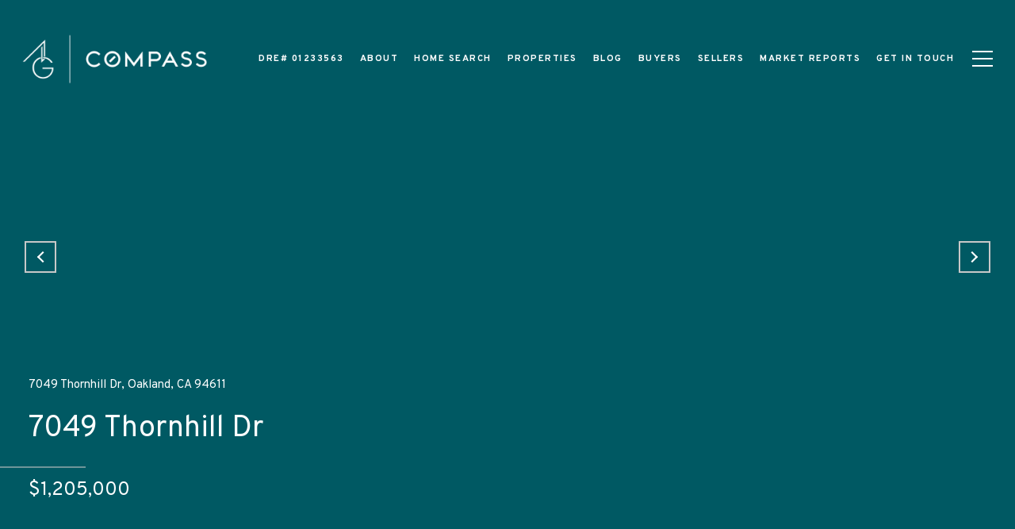

--- FILE ---
content_type: text/html; charset=utf-8
request_url: https://bss.luxurypresence.com/buttons/googleOneTap?companyId=9cd8b95c-b2a6-4e0f-b577-ada2f341e5a0&websiteId=59a33cae-1b71-4292-9631-8e426bd51593&pageId=a60065fc-da3e-4a77-84bc-b78a29e6ecc2&sourceUrl=https%3A%2F%2Fandreagordon.com%2Fproperties%2F7049-thornhill-dr-oakland-ca-94611-40894506&pageMeta=%7B%22sourceResource%22%3A%22properties%22%2C%22pageElementId%22%3A%229cb0507d-155c-4a6e-9609-fca78c006924%22%2C%22pageQueryVariables%22%3A%7B%22property%22%3A%7B%22id%22%3A%229cb0507d-155c-4a6e-9609-fca78c006924%22%7D%2C%22properties%22%3A%7B%22relatedNeighborhoodPropertyId%22%3A%229cb0507d-155c-4a6e-9609-fca78c006924%22%2C%22sort%22%3A%22salesPrice%22%7D%2C%22neighborhood%22%3A%7B%22id%22%3A%227bdb6d24-687a-41e6-9962-a8ea301adcb3%22%7D%2C%22pressReleases%22%3A%7B%22propertyId%22%3A%229cb0507d-155c-4a6e-9609-fca78c006924%22%7D%7D%7D
body_size: 2902
content:
<style>
  html, body {margin: 0; padding: 0;}
</style>
<script src="https://accounts.google.com/gsi/client" async defer></script>
<script>
const parseURL = (url) => {
    const a = document.createElement('a');
    a.href = url;
    return a.origin;
}

const login = (token, provider, source)  => {
  const origin = (window.location != window.parent.location)
    ? parseURL(document.referrer)
    : window.location.origin;  
  const xhr = new XMLHttpRequest();
  xhr.responseType = 'json';
  xhr.onreadystatechange = function() {
    if (xhr.readyState === 4) {
      const response = xhr.response;
      const msg = {
        event: response.status,
        provider: provider,
        source: source,
        token: token
      }
      window.parent.postMessage(msg, origin);
    }
  }
  xhr.withCredentials = true;
  xhr.open('POST', `${origin}/api/v1/auth/login`, true);
  xhr.setRequestHeader("Content-Type", "application/json;charset=UTF-8");
  xhr.send(JSON.stringify({
    token,
    provider,
    source,
    websiteId: '59a33cae-1b71-4292-9631-8e426bd51593',
    companyId: '9cd8b95c-b2a6-4e0f-b577-ada2f341e5a0',
    pageId: 'a60065fc-da3e-4a77-84bc-b78a29e6ecc2',
    sourceUrl: 'https://andreagordon.com/properties/7049-thornhill-dr-oakland-ca-94611-40894506',
    pageMeta: '{"sourceResource":"properties","pageElementId":"9cb0507d-155c-4a6e-9609-fca78c006924","pageQueryVariables":{"property":{"id":"9cb0507d-155c-4a6e-9609-fca78c006924"},"properties":{"relatedNeighborhoodPropertyId":"9cb0507d-155c-4a6e-9609-fca78c006924","sort":"salesPrice"},"neighborhood":{"id":"7bdb6d24-687a-41e6-9962-a8ea301adcb3"},"pressReleases":{"propertyId":"9cb0507d-155c-4a6e-9609-fca78c006924"}}}',
    utm: '',
    referrer: ''
  }));
}

function getExpirationCookie(expiresInMiliseconds) {
  const tomorrow  = new Date(Date.now() + expiresInMiliseconds); // The Date object returns today's timestamp
  return `andreagordon.com-SID=true; expires=${tomorrow.toUTCString()}; path=/; Secure; SameSite=None`;
}

function handleCredentialResponse(response) {
  document.cookie = getExpirationCookie(24 * 60 * 60 * 1000); // 1 day
  login(response.credential, 'GOOGLE', 'GOOGLE_SIGN_ON');
}

function handleClose() {
  const msg = {
    event: 'cancel',
    provider: 'GOOGLE',
    source: 'GOOGLE_SIGN_ON'
  }
  const origin = (window.location != window.parent.location)
    ? parseURL(document.referrer)
    : window.location.origin;
  window.parent.postMessage(msg, origin);
  document.cookie = getExpirationCookie(2 * 60 * 60 * 1000); // 2 hours
}

</script>
<div id="g_id_onload"
  data-client_id="673515100752-7s6f6j0qab4skl22cjpp7eirb2rjmfcg.apps.googleusercontent.com"
  data-callback="handleCredentialResponse"
  data-intermediate_iframe_close_callback="handleClose"
  data-state_cookie_domain = "andreagordon.com"
  data-allowed_parent_origin="https://andreagordon.com"
  data-skip_prompt_cookie="andreagordon.com-SID"
  data-cancel_on_tap_outside="false"
></div>